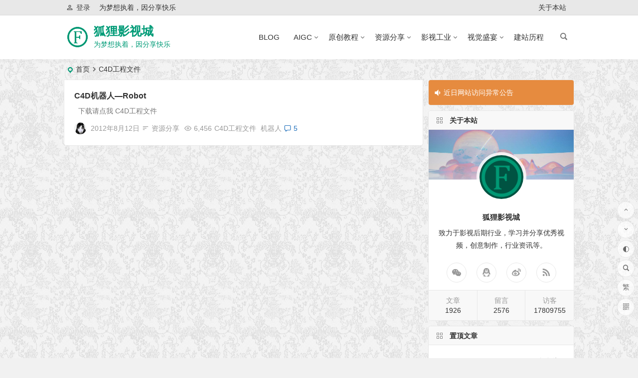

--- FILE ---
content_type: text/html; charset=UTF-8
request_url: https://fox-studio.net/tag/c4d%E5%B7%A5%E7%A8%8B%E6%96%87%E4%BB%B6/
body_size: 19974
content:
<!DOCTYPE html>
<html lang="zh-Hans">
<head>
<meta charset="UTF-8" />
<meta name="viewport" content="width=device-width, initial-scale=1, minimum-scale=1.0, maximum-scale=1.0, user-scalable=no" />
<meta http-equiv="Cache-Control" content="no-transform" />
<meta http-equiv="Cache-Control" content="no-siteapp" />
<title>C4D工程文件 | 狐狸影视城</title>
<meta name="description" content="" />
<meta name="keywords" content="C4D工程文件" />
<link rel="shortcut icon" href="https://fox-studio.net/wp-content/uploads/2024/10/1728986933-faviconIphone.png">
<link rel="apple-touch-icon" sizes="114x114" href="https://fox-studio.net/wp-content/uploads/2024/10/1728986933-faviconIphone.png" />
<link rel="pingback" href="https://fox-studio.net/xmlrpc.php">
<meta name='robots' content='max-image-preview:large' />
	<style>img:is([sizes="auto" i], [sizes^="auto," i]) { contain-intrinsic-size: 3000px 1500px }</style>
	<style id='classic-theme-styles-inline-css' type='text/css'>
/*! This file is auto-generated */
.wp-block-button__link{color:#fff;background-color:#32373c;border-radius:9999px;box-shadow:none;text-decoration:none;padding:calc(.667em + 2px) calc(1.333em + 2px);font-size:1.125em}.wp-block-file__button{background:#32373c;color:#fff;text-decoration:none}
</style>
<link rel='stylesheet' id='begin-style-css' href='https://fox-studio.net/wp-content/themes/begin/style.css?ver=2022/04/12' type='text/css' media='all' />
<link rel='stylesheet' id='be-css' href='https://fox-studio.net/wp-content/themes/begin/css/be.css?ver=2022/04/12' type='text/css' media='all' />
<link rel='stylesheet' id='dashicons-css' href='https://fox-studio.net/wp-includes/css/dashicons.min.css' type='text/css' media='all' />
<link rel='stylesheet' id='fonts-css' href='https://fox-studio.net/wp-content/themes/begin/css/fonts/fonts.css?ver=2022/04/12' type='text/css' media='all' />
<link rel='stylesheet' id='icons-css' href='https://fox-studio.net/wp-content/themes/begin/css/icons/icons.css?ver=2022/04/12' type='text/css' media='all' />
<link rel='stylesheet' id='iconfontd-css' href='https://at.alicdn.com/t/font_424346_eiexo8y948vt2o6r.css?ver=2022/04/12' type='text/css' media='all' />
<script type="text/javascript" src="https://fox-studio.net/wp-includes/js/jquery/jquery.min.js?ver=3.7.1" id="jquery-core-js"></script>
<script type="text/javascript" src="https://fox-studio.net/wp-includes/js/jquery/jquery-migrate.min.js?ver=3.4.1" id="jquery-migrate-js"></script>
<script type="text/javascript" src="https://fox-studio.net/wp-content/themes/begin/js/jquery.lazyload.js?ver=2022/04/12" id="lazyload-js"></script>
<style type="text/css">.site-title a {color: #009b77;}.site-description {color: #009b77;}a:hover, .single-content p a, .single-content table a, .single-content p a:visited, .top-menu a:hover, #user-profile a:hover, .entry-meta a, .entry-meta-no a, .filter-tag:hover, .comment-tool a:hover, .toc-ul-box .sup a:hover, .toc-ul-box a.active {color: #1d6eba;}.grid-cat-title:hover .title-i span, .cat-title:hover .title-i span, .cat-square-title:hover .title-i span, .widget-title:hover .title-i span, .cat-grid-title:hover .title-i span, .child-title:hover .title-i span, #respond input[type='text']:focus, #respond textarea:focus, .login-tab-product input:focus, .add-link input:focus, .add-link textarea:focus, .tags-cat-img:hover, .new-tabs-all-img:hover, .tags-cat-img.current, .tags-cat-img.current, .new-tabs-all-img.current {border: 1px solid #1d6eba}.ball-pulse > div {border: 1px solid #1d6eba}.menu_c #site-nav .down-menu > .current-menu-item > a, .menu_c #site-nav .down-menu > .current-post-ancestor > a, .menu_c #site-nav .down-menu > li > a:hover, .menu_c #site-nav .down-menu > li.sfHover > a, .main-nav-o .down-menu > li > a:hover, .main-nav-o .down-menu > li.sfHover > a, .main-nav-o .down-menu > .current-menu-item > a, .main-nav-o .down-menu > .current-post-ancestor > a, .but-i, #site-nav .down-menu > .current-menu-item > a:hover:before, .main-nav .down-menu a:hover:before {background: #009b77}.menu-container-o-full {border-top: 1px solid #009b77}#site-nav .down-menu > .current-menu-item > a, #site-nav .down-menu > .current-post-ancestor > a, #site-nav .down-menu > li > a:hover, #site-nav .down-menu > li.sfHover > a, .sf-arrows > li > .sf-with-ul:focus:after,.sf-arrows > li:hover > .sf-with-ul:after,.sf-arrows > .sfHover > .sf-with-ul:after, .nav-more:hover .nav-more-i, #site-nav .down-menu > .current-post-ancestor > .sf-with-ul:after, #site-nav .down-menu > .current-menu-item > .sf-with-ul:after, .nav-search:hover:after, #navigation-toggle:hover {color:#009b77;}.pagination a,.pagination a:visited,.filter-on,.night .filter-on,.all-cat a:hover,.new-more a,.page-button,.max-num, .sign input:focus, .add-link input:focus, .add-link textarea:focus, .deanmove:hover .de-button a:before, .filter-tag:hover:before, .menu-login-box .nav-reg a, .menu-login-box .nav-login-l a, .menu-login-box .nav-login, #user-profile .userinfo a, #user-profile .userinfo a.user-logout, .mobile-login-l a, .mobile-login-reg a, .mobile-login, .mobile-login a, .add-img-but:hover, .btn-login, .my-gravatar-apply a, .user-profile .submit, .update-avatar {border:1px solid #009b77;}.bet-btn {border:1px solid #009b77 !important;}.bet-btn:hover {color:#009b77 !important;border:1px solid #009b77 !important;}.cat-con-section{border-bottom:3px solid #009b77;}.tab-product .tab-hd .current,.tab-area .current,.tab-title .selected{border-top:2px solid #009b77 !important;}.tabs-more a:hover,.ias-next .be,.all-cat a:hover, #all-series h4, .serial-number:before,.seat:before, .btn-login {color:#009b77;}.upfile inputk, .btn-login:hover{background:#009b77 !important;}.resp-vtabs .resp-tab-active:before{border-left:3px solid #009b77 !important;}.down a,.meta-nav:hover,#gallery .callbacks_here a,.orderby li a:hover,#respond #submit:hover,.login-respond,.widget_categories a:hover,.widget_links a:hover,#sidebar .widget_nav_menu a:hover,#sidebar-l .widget_nav_menu a:hover,#cms-widget-one .widget_nav_menu li a:hover,.tab-nav li a:hover,.pagination span.current,.pagination a:hover,.page-links > span,.page-links a:hover span,.group-tab-more a:hover,.tab-pagination a:hover,.page-button:hover, .deanmove:hover .de-button a, #get_verify_code_btn:hover, .sidebox .userinfo a:hover, #user-profile .userinfo a:hover, .mobile-login-l a:hover, .mobile-login:hover, .mobile-login-reg a:hover, .menu-login-box .nav-login:hover, .menu-login-box #user-profile a:hover, #user-profile .userinfo a.user-logout:hover {background:#009b77;border:1px solid #009b77;}.pretty.success input:checked + label i:before {background:#009b77 !important;}.pretty.success input:checked + label i:after{border:#009b77;background:#009b77 !important;}.fo:hover {background:#009b77;border:1px solid #009b77;}.entry-more a,.down-doc a,#series-letter li,.login-tab-product input[type='submit'],#wp-calendar a,.author-m a,.group-phone a,.group-more a,.new-more a:hover, .toc-zd, .slide-progress {background:#009b77;}.link-f a:hover {border:1px solid #009b77;}.input-number {border:1px solid #009b77;border-right: none !important;}.thumbnail .cat, .full-cat, .format-img-cat, .title-l, .cms-news-grid .marked-ico, .cms-news-grid-container .marked-ico, .gw-ico i, .cms-picture-cat-title {background: #009b77;} .new-icon .be, .gw-main-b .gw-ico i {color: #009b77;}.owl-dots .owl-dot.active span, .owl-dots .owl-dot:hover span,.owl-carousel .owl-nav button.owl-next,.owl-carousel .owl-nav button.owl-prev {background: #009b77}.owl-dots .owl-dot:hover span:before, .owl-dots .owl-dot.active span:before{border: 1px solid #009b77;}.single-post .entry-header h1, .single-content h3, .single-content h4, .single-content h6, .single-content h2 {border-left: 5px solid #009b77;}#content, .search-wrap, .header-sub, .nav-top, #top-menu, #navigation-top, #mobile-nav, #main-search, .bread, .footer-widget, .links-box, .g-col, .links-group #links, .logo-box, #menu-container-o {width: 80%;}@media screen and (max-width: 1025px) {#content, .bread, .footer-widget, .links-box, #top-menu, #navigation-top, .nav-top, #main-search, #search-main, #mobile-nav, .header-sub, .bread, .g-col, .links-group #links {width: 98%;}}.single-content a:visited {
color: #0053e6;
};@media print{body{display:none}}.planned {transition: width 4000ms;}</style><style type="text/css" id="custom-background-css">
body.custom-background { background-image: url("https://fox-studio.net/wp-content/uploads/2020/03/postBG.gif"); background-position: center center; background-size: auto; background-repeat: repeat; background-attachment: scroll; }
</style>
	<script async src="https://pagead2.googlesyndication.com/pagead/js/adsbygoogle.js?client=ca-pub-4968447755988397"
     crossorigin="anonymous"></script>

<!-- Google tag (gtag.js) -->
<script async src="https://www.googletagmanager.com/gtag/js?id=G-SVT8L1RE8Q"></script>
<script>
  window.dataLayer = window.dataLayer || [];
  function gtag(){dataLayer.push(arguments);}
  gtag('js', new Date());

  gtag('config', 'G-SVT8L1RE8Q');
</script>
</head>
<body class="archive tag tag-c4d tag-268 custom-background wp-theme-begin" ontouchstart="">
	<script>
		if (localStorage.getItem('beNightMode')) {
			document.body.className +=' night';
		}
	</script>
	<div id="page" class="hfeed site">
	<header id="masthead" class="site-header da site-header-s">
	<div id="header-main" class="header-main">
				<nav id="header-top" class="header-top dah">
			<div class="nav-top dah">
			<div id="user-profile">
								<div class="greet-top bgt">
									<div class="user-wel bgt">为梦想执着，因分享快乐</div>
							</div>
					
	
	<div class="login-reg login-admin fd">
									<div class="nav-set">
				 	<div class="nav-login-l">
						<a href="/wp-login.php"><i class="be be-personoutline"></i>登录</a>
					</div>
				</div>
					
			</div>
</div>
	
	<div class="nav-menu-top dah">
		<div class="menu-%e9%a1%b6%e9%83%a8%e8%8f%9c%e5%8d%95-container"><ul id="menu-%e9%a1%b6%e9%83%a8%e8%8f%9c%e5%8d%95" class="top-menu"><li id="menu-item-20410" class="menu-item menu-item-type-post_type menu-item-object-page menu-item-20410"><a href="https://fox-studio.net/about.html">关于本站</a></li>
</ul></div>	</div>
</div>
		</nav>
				<div id="menu-container" class="da menu-glass">
			<div id="navigation-top" class="bgt menu_c">
				<span class="nav-search"></span>														<div class="logo-sites">
												<p class="site-title">
						<a href="https://fox-studio.net/">
			<span class="logo-small"><img src="https://fox-studio.net/wp-content/uploads/2024/10/1728986933-faviconIphone.png" alt="狐狸影视城" /></span>
			狐狸影视城		</a>
	
	
			</p>

								<p class="site-description clear-small">为梦想执着，因分享快乐</p>
								</div>

									<div id="site-nav-wrap" class="site-nav-wrap-right">
									<div id="sidr-close">
						<span class="toggle-sidr-close"><i class="be be-cross"></i></span>
												<div class="mobile-login-but bkxy">
									<span class="mobile-login-l"><a href="/wp-login.php" title="Login">登录</a></span>
											</div>
								</div>
					<nav id="site-nav" class="main-nav">
												<span id="navigation-toggle" class="bars"><i class="be be-menu"></i></span>
			
		<div class="menu-%e4%b8%bb%e8%8f%9c%e5%8d%95-container"><ul id="menu-%e4%b8%bb%e8%8f%9c%e5%8d%95" class="down-menu nav-menu"><li id="menu-item-32519" class="menu-item menu-item-type-post_type menu-item-object-page menu-item-32519"><a href="https://fox-studio.net/blog.html">BLOG</a></li>
<li id="menu-item-37932" class="menu-item menu-item-type-taxonomy menu-item-object-category menu-item-has-children menu-item-37932"><a href="https://fox-studio.net/aigc/">AIGC<div class="menu-des">人工智能内容生成</div></a>
<ul class="sub-menu">
	<li id="menu-item-37933" class="menu-item menu-item-type-taxonomy menu-item-object-category menu-item-37933"><a href="https://fox-studio.net/aigc/mj/">Midjourney<div class="menu-des">Midjourney 生成内容</div></a></li>
</ul>
</li>
<li id="menu-item-20109" class="menu-item menu-item-type-taxonomy menu-item-object-category menu-item-has-children menu-item-20109"><a href="https://fox-studio.net/chinesepirates/">原创教程<div class="menu-des">站长的视频笔记。</div></a>
<ul class="sub-menu">
	<li id="menu-item-20137" class="menu-item menu-item-type-custom menu-item-object-custom menu-item-has-children menu-item-20137"><a href="#">软件应用</a>
	<ul class="sub-menu">
		<li id="menu-item-20120" class="menu-item menu-item-type-taxonomy menu-item-object-category menu-item-20120"><a href="https://fox-studio.net/chinesepirates/c4dchinesepirates/">Cinema 4D<div class="menu-des">C4D中文翻录</div></a></li>
		<li id="menu-item-20119" class="menu-item menu-item-type-taxonomy menu-item-object-category menu-item-20119"><a href="https://fox-studio.net/chinesepirates/aechinesepirates/">AfterEffects<div class="menu-des">AE中文教程</div></a></li>
		<li id="menu-item-20113" class="menu-item menu-item-type-taxonomy menu-item-object-category menu-item-20113"><a href="https://fox-studio.net/chinesepirates/premiere-tut/">Premiere<div class="menu-des">premiere原创教程</div></a></li>
		<li id="menu-item-20112" class="menu-item menu-item-type-taxonomy menu-item-object-category menu-item-20112"><a href="https://fox-studio.net/chinesepirates/photoshop-original-tut/">PhotoShop<div class="menu-des">photoshop原创中文教程</div></a></li>
		<li id="menu-item-20121" class="menu-item menu-item-type-taxonomy menu-item-object-category menu-item-20121"><a href="https://fox-studio.net/chinesepirates/davinci-chinesepirates/">DaVinCi<div class="menu-des">达芬奇中文教程</div></a></li>
		<li id="menu-item-20122" class="menu-item menu-item-type-taxonomy menu-item-object-category menu-item-20122"><a href="https://fox-studio.net/chinesepirates/mocha-original-tut/">Mocha Pro<div class="menu-des">mocha pro原创教程</div></a></li>
		<li id="menu-item-37455" class="menu-item menu-item-type-taxonomy menu-item-object-category menu-item-37455"><a href="https://fox-studio.net/chinesepirates/realflow-chinesepirates/">RealFlow<div class="menu-des">RF中文教程</div></a></li>
	</ul>
</li>
	<li id="menu-item-20138" class="menu-item menu-item-type-custom menu-item-object-custom menu-item-has-children menu-item-20138"><a href="#">精选典藏</a>
	<ul class="sub-menu">
		<li id="menu-item-37457" class="menu-item menu-item-type-taxonomy menu-item-object-category menu-item-37457"><a href="https://fox-studio.net/recommended/">荣誉推荐<div class="menu-des">推荐阅读</div></a></li>
		<li id="menu-item-37452" class="menu-item menu-item-type-taxonomy menu-item-object-category menu-item-37452"><a href="https://fox-studio.net/chinesepirates/c4dchinesepirates/letters/">字母总动员<div class="menu-des">C4D 设计的英文字母</div></a></li>
		<li id="menu-item-20141" class="menu-item menu-item-type-taxonomy menu-item-object-category menu-item-20141"><a href="https://fox-studio.net/open-class/">公开课<div class="menu-des">狐狸影视城公开课</div></a></li>
		<li id="menu-item-37454" class="menu-item menu-item-type-taxonomy menu-item-object-category menu-item-37454"><a href="https://fox-studio.net/chinesepirates/freedownload/">免费教程<div class="menu-des">免费下载的教程</div></a></li>
	</ul>
</li>
	<li id="menu-item-20142" class="menu-item menu-item-type-custom menu-item-object-custom menu-item-has-children menu-item-20142"><a href="#">能文能武</a>
	<ul class="sub-menu">
		<li id="menu-item-20118" class="menu-item menu-item-type-taxonomy menu-item-object-category menu-item-20118"><a href="https://fox-studio.net/chinesepirates/my-works/">微电影教程<div class="menu-des">我的影视作品</div></a></li>
		<li id="menu-item-20143" class="menu-item menu-item-type-taxonomy menu-item-object-category menu-item-20143"><a href="https://fox-studio.net/originalliterature/">诗词歌赋<div class="menu-des">原创文学作品</div></a></li>
		<li id="menu-item-20116" class="menu-item menu-item-type-taxonomy menu-item-object-category menu-item-20116"><a href="https://fox-studio.net/chinesepirates/other-original-tut/">其他原创教程<div class="menu-des">其他原创教程</div></a></li>
	</ul>
</li>
</ul>
</li>
<li id="menu-item-20111" class="menu-item menu-item-type-taxonomy menu-item-object-category menu-item-has-children menu-item-20111"><a href="https://fox-studio.net/share/">资源分享<div class="menu-des">后期资源分享</div></a>
<ul class="sub-menu">
	<li id="menu-item-20144" class="menu-item menu-item-type-custom menu-item-object-custom menu-item-has-children menu-item-20144"><a href="#">特效合成</a>
	<ul class="sub-menu">
		<li id="menu-item-20128" class="menu-item menu-item-type-taxonomy menu-item-object-category menu-item-20128"><a href="https://fox-studio.net/share/aftereffects/">AfterEffects 资源<div class="menu-des">AE资源</div></a></li>
		<li id="menu-item-20134" class="menu-item menu-item-type-taxonomy menu-item-object-category menu-item-20134"><a href="https://fox-studio.net/share/houdini-res/">Houdini 资源<div class="menu-des">Houdini相关资源</div></a></li>
		<li id="menu-item-20136" class="menu-item menu-item-type-taxonomy menu-item-object-category menu-item-20136"><a href="https://fox-studio.net/share/mocha-resources/">Mocha Pro 资源<div class="menu-des">mocha资源共享</div></a></li>
	</ul>
</li>
	<li id="menu-item-20145" class="menu-item menu-item-type-custom menu-item-object-custom menu-item-has-children menu-item-20145"><a href="#">三维软件</a>
	<ul class="sub-menu">
		<li id="menu-item-20130" class="menu-item menu-item-type-taxonomy menu-item-object-category menu-item-20130"><a href="https://fox-studio.net/share/cinema4d/">Cinema 4D 资源<div class="menu-des">C4D资源</div></a></li>
		<li id="menu-item-20135" class="menu-item menu-item-type-taxonomy menu-item-object-category menu-item-20135"><a href="https://fox-studio.net/share/maya/">Maya资源<div class="menu-des">maya资源</div></a></li>
		<li id="menu-item-20125" class="menu-item menu-item-type-taxonomy menu-item-object-category menu-item-20125"><a href="https://fox-studio.net/share/realflow-resources/">RealFlow 资源<div class="menu-des">RF资源</div></a></li>
		<li id="menu-item-20127" class="menu-item menu-item-type-taxonomy menu-item-object-category menu-item-20127"><a href="https://fox-studio.net/share/vue-res/">Vue资源<div class="menu-des">vue资源</div></a></li>
	</ul>
</li>
	<li id="menu-item-20146" class="menu-item menu-item-type-custom menu-item-object-custom menu-item-has-children menu-item-20146"><a href="#">色彩编辑</a>
	<ul class="sub-menu">
		<li id="menu-item-20123" class="menu-item menu-item-type-taxonomy menu-item-object-category menu-item-20123"><a href="https://fox-studio.net/share/photoshop-res/">PhotoShop 资源<div class="menu-des">Ps 相关资源</div></a></li>
		<li id="menu-item-20131" class="menu-item menu-item-type-taxonomy menu-item-object-category menu-item-20131"><a href="https://fox-studio.net/share/davinci-resources/">DaVinCi 资源<div class="menu-des">达芬奇资源共享</div></a></li>
	</ul>
</li>
	<li id="menu-item-20147" class="menu-item menu-item-type-custom menu-item-object-custom menu-item-has-children menu-item-20147"><a href="#">音频/混音</a>
	<ul class="sub-menu">
		<li id="menu-item-20129" class="menu-item menu-item-type-taxonomy menu-item-object-category menu-item-20129"><a href="https://fox-studio.net/share/audition-res/">Audition 资源<div class="menu-des">Au相关资源</div></a></li>
	</ul>
</li>
	<li id="menu-item-20148" class="menu-item menu-item-type-custom menu-item-object-custom menu-item-has-children menu-item-20148"><a href="#">剪辑之道</a>
	<ul class="sub-menu">
		<li id="menu-item-20124" class="menu-item menu-item-type-taxonomy menu-item-object-category menu-item-20124"><a href="https://fox-studio.net/share/premiere-res/">Premiere 资源<div class="menu-des">Premiere相关资源</div></a></li>
		<li id="menu-item-20132" class="menu-item menu-item-type-taxonomy menu-item-object-category menu-item-20132"><a href="https://fox-studio.net/share/edius-res/">Edius资源<div class="menu-des">Edius资源</div></a></li>
		<li id="menu-item-20133" class="menu-item menu-item-type-taxonomy menu-item-object-category menu-item-20133"><a href="https://fox-studio.net/share/fcpx-res/">Final Cut资源<div class="menu-des">Final Cut pro x 资源</div></a></li>
	</ul>
</li>
	<li id="menu-item-20149" class="menu-item menu-item-type-custom menu-item-object-custom menu-item-has-children menu-item-20149"><a href="#">其他素材</a>
	<ul class="sub-menu">
		<li id="menu-item-37456" class="menu-item menu-item-type-taxonomy menu-item-object-category menu-item-37456"><a href="https://fox-studio.net/share/videores/">视频素材<div class="menu-des">特效视频素材</div></a></li>
		<li id="menu-item-20153" class="menu-item menu-item-type-taxonomy menu-item-object-category menu-item-20153"><a href="https://fox-studio.net/share/musicres/">华丽乐章<div class="menu-des">影视配乐、特效音</div></a></li>
		<li id="menu-item-20151" class="menu-item menu-item-type-taxonomy menu-item-object-category menu-item-20151"><a href="https://fox-studio.net/share/cgresourcesshare/">更多资源<div class="menu-des">CG</div></a></li>
		<li id="menu-item-20150" class="menu-item menu-item-type-taxonomy menu-item-object-category menu-item-20150"><a href="https://fox-studio.net/share/other-tut/">更多教程<div class="menu-des">其他相关后期软件教程</div></a></li>
	</ul>
</li>
</ul>
</li>
<li id="menu-item-20154" class="menu-item menu-item-type-taxonomy menu-item-object-category menu-item-has-children menu-item-20154"><a href="https://fox-studio.net/film-tut/">影视工业<div class="menu-des">影视前期教程</div></a>
<ul class="sub-menu">
	<li id="menu-item-20162" class="menu-item menu-item-type-taxonomy menu-item-object-category menu-item-20162"><a href="https://fox-studio.net/film-tut/industrynews/">专业分享<div class="menu-des">CG行业的新闻等各种新讯</div></a></li>
	<li id="menu-item-20158" class="menu-item menu-item-type-taxonomy menu-item-object-category menu-item-20158"><a href="https://fox-studio.net/film-tut/direct/">导演功课<div class="menu-des">导演功课</div></a></li>
	<li id="menu-item-20160" class="menu-item menu-item-type-taxonomy menu-item-object-category menu-item-20160"><a href="https://fox-studio.net/film-tut/shooting/">摄影构图<div class="menu-des">摄影教学</div></a></li>
	<li id="menu-item-20156" class="menu-item menu-item-type-taxonomy menu-item-object-category menu-item-20156"><a href="https://fox-studio.net/film-tut/color/">光影色彩<div class="menu-des">颜色教学</div></a></li>
	<li id="menu-item-20157" class="menu-item menu-item-type-taxonomy menu-item-object-category menu-item-20157"><a href="https://fox-studio.net/film-tut/edit/">剪辑魔力<div class="menu-des">剪辑的艺术</div></a></li>
	<li id="menu-item-20163" class="menu-item menu-item-type-taxonomy menu-item-object-category menu-item-20163"><a href="https://fox-studio.net/film-tut/sounds/">音乐混响<div class="menu-des">电影声音</div></a></li>
	<li id="menu-item-20159" class="menu-item menu-item-type-taxonomy menu-item-object-category menu-item-20159"><a href="https://fox-studio.net/film-tut/behind-the-scenes/">影视幕后<div class="menu-des">电影幕后</div></a></li>
	<li id="menu-item-20161" class="menu-item menu-item-type-taxonomy menu-item-object-category menu-item-20161"><a href="https://fox-studio.net/film-tut/movie/">电影推荐<div class="menu-des">电影分享</div></a></li>
	<li id="menu-item-20155" class="menu-item menu-item-type-taxonomy menu-item-object-category menu-item-20155"><a href="https://fox-studio.net/film-tut/beautifulvideo/">佳片有约<div class="menu-des">佳片有约，好片需要读。</div></a></li>
</ul>
</li>
<li id="menu-item-32595" class="menu-item menu-item-type-post_type menu-item-object-page menu-item-has-children menu-item-32595"><a href="https://fox-studio.net/video-classification.html">视觉盛宴</a>
<ul class="sub-menu">
	<li id="menu-item-20165" class="menu-item menu-item-type-taxonomy menu-item-object-videos menu-item-20165"><a href="https://fox-studio.net/videos/videoart/">视觉工厂<div class="menu-des">影视后期的艺术</div></a></li>
	<li id="menu-item-20167" class="menu-item menu-item-type-taxonomy menu-item-object-gallery menu-item-20167"><a href="https://fox-studio.net/gallery/photoart/">图艺工厂<div class="menu-des">创意、平面、效果设计</div></a></li>
	<li id="menu-item-20166" class="menu-item menu-item-type-taxonomy menu-item-object-videos menu-item-20166"><a href="https://fox-studio.net/videos/mydemo/">我的作品<div class="menu-des">我的作品</div></a></li>
</ul>
</li>
<li id="menu-item-20117" class="menu-item menu-item-type-taxonomy menu-item-object-category menu-item-20117"><a href="https://fox-studio.net/chinesepirates/wordpress/">建站历程<div class="menu-des">网站建立的呕心沥血过程</div></a></li>
</ul></div>
<div id="overlay"></div>
					</nav>
				</div>
																<div class="clear"></div>
			</div>
		</div>
	</div>
				</header>
<div id="search-main" class="da">
	<div class="off-search-a"></div>
	<div class="search-wrap bgt fadeInDown animated">
					<div class="searchbar da">
							<form class="ajax-search-input da">
					<div class="search-input">
						<input class="bk dah" type="text" autocomplete="off" value="" name="s" id="wpsearchInput" onkeyup="ajax_search_s()" placeholder="输入关键字" />
						<script type="text/javascript">document.getElementById('wpsearchInput').addEventListener('input', function(e) {var value = ajax_search_s();});</script>
						<div class="ajax-button da"><i class="be be-loader ajax-button-loader"></i></div>
					</div>
				</form>
													<div id="wpsearchdata" class="da be-search-img"></div>
												<div class="clear"></div>
						</div>
		
				<div class="searchbar da">
			<script>
			function g(formname) {
				var url = "https://www.baidu.com/baidu";
				if (formname.s[1].checked) {
					formname.ct.value = "2097152";
				} else {
					formname.ct.value = "0";
				}
				formname.action = url;
				return true;
			}
			</script>
			<form name="f1" onsubmit="return g(this)" target="_blank">
				<span class="search-input">
					<input name=word class="swap_value bk dah" placeholder="百度一下" name="q" />
					<input name=tn type=hidden value="bds" />
					<input name=cl type=hidden value="3" />
					<input name=ct type=hidden />
					<input name=si type=hidden value="fox-studio.net" />
					<button type="submit" id="searchbaidu" class="search-close bk da"><i class="be be-baidu"></i></button>
					<input name=s class="choose" type=radio />
					<input name=s class="choose" type=radio checked />
				</span>
			</form>
		</div>
		
					<div class="searchbar da">
				<form method="get" id="searchform" action="https://cse.google.com/cse" target="_blank">
					<span class="search-input">
						<input type="text" value="" name="q" id="s" class="bk dah" placeholder="Google" />
						<input type="hidden" name="cx" value="005077649218303215363:ngrflw3nv8m" />
						<input type="hidden" name="ie" value="UTF-8" />
						<button type="submit" id="searchsubmit" class="search-close bk da"><i class="cx cx-google"></i></button>
					</span>
				</form>
			</div>
		
				<div class="searchbar da">
			<form method="get" id="searchform" action="https://www.bing.com/search" target="_blank">
				<span class="search-input">
					<input type="text" value="" name="q" id="s" class="bk dah" placeholder="Bing" />
					<input type="hidden" name="q1" value="site:fox-studio.net">
					<button type="submit" id="searchsubmit" class="bk da"><i class="cx cx-bing"></i></button>
				</span>
			</form>
		</div>
		
		
				<div class="clear"></div>

				<nav class="search-nav hz">
			<h4 class="hz">搜索热点</h4>
			<div class="clear"></div>
					</nav>
				<div class="clear"></div>
	</div>
	<div class="off-search-b">
		<div class="clear"></div>
	</div>
	<div class="off-search dah fadeInDown animated"></div>
</div>	<nav class="bread">
		<div class="be-bread">
			<div class="breadcrumb"><span class="seat"></span><span class="home-text"><a href="https://fox-studio.net/" rel="bookmark">首页</a></span><span class="home-text"><i class="be be-arrowright"></i></span><span class="current">C4D工程文件</span></div>		</div>
	</nav>
		
		
	
	




	
	<div id="content" class="site-content site-small site-roll">
		
<section id="primary" class="content-area">
	<main id="main" class="site-main domargin" role="main">
					
					<article id="post-726" data-aos=fade-up class="post ms bk doclose scl post-726 type-post status-publish format-aside hentry category-share category-c4dengineering-documents category-cinema4d tag-269 tag-c4d post_format-post-format-aside dkj">

	<header class="entry-header entry-header-c">
					<h2 class="entry-title"><a href="https://fox-studio.net/726.html" rel="bookmark">C4D机器人&#8212;Robot</a></h2>			</header><!-- .entry-header -->

	<div class="entry-content">
					<div class="archive-content">
				&nbsp; 下载请点我 C4D工程文件 &nbsp;			</div>
			<span class="title-l"></span>
						<div class="clear"></div>
			<span class="entry-meta lbm lvr">
				<span class="meta-author author-hide"><a href="https://fox-studio.net/author/1/" rel="external nofollow">
	<span class="meta-author">
		<span class="meta-author-avatar load" title="千年骚狐">
							<img alt='千年骚狐' src='https://fox-studio.net/wp-content/uploads/user_file/avatar_icon/7.jpg' class='avatar avatar-64 photo' height='64' width='64' />					</span>
	</span>
</a>
</span><span class="date">2012年8月12日</span><span class="format-cat"><i class="be be-sort ri"></i><a href="https://fox-studio.net/share/">资源分享</a></span><span class="views"><i class="be be-eye ri"></i>6,456</span><span class="post-tag"><a href="https://fox-studio.net/tag/c4d%e5%b7%a5%e7%a8%8b%e6%96%87%e4%bb%b6/" class="tag-cloud-link tag-link-268 tag-link-position-1" style="font-size: 14px;">C4D工程文件</a>
<a href="https://fox-studio.net/tag/%e6%9c%ba%e5%99%a8%e4%ba%ba/" class="tag-cloud-link tag-link-269 tag-link-position-2" style="font-size: 14px;">机器人</a></span><span class="comment"><a href="https://fox-studio.net/726.html#comments"><i class="be be-speechbubble ri"></i>5</a></span>			</span>
				<div class="clear"></div>
	</div><!-- .entry-content -->

							<span class="entry-more more-roll ease"><a href="https://fox-studio.net/726.html" rel="external nofollow">阅读全文</a></span>		</article><!-- #post -->


			
		
		
	</main><!-- .site-main -->

	<div class="pagenav-clear"><div class="turn turn-small"><div class="clear"></div></div></div>

</section><!-- .content-area -->

<div id="sidebar" class="widget-area all-sidebar">

	
	
			<aside id="widget_notice-4" class="widget widget_notice ms bk" data-aos="fade-up">
<div class="zm-notice">

				<div class="clear"></div>
		<div class="notice-main">
			<ul class="list placardtxt owl-carousel">
									<li><a href="https://fox-studio.net/bulletin/37735.html" rel="bookmark"><i class="be be-volumedown ri"></i>近日网站访问异常公告</a></li>								</ul>
	</div>
</div>

<div class="clear"></div></aside><aside id="about-4" class="widget about ms bk" data-aos="fade-up"><h3 class="widget-title bkx da"><span class="title-i"><span></span><span></span><span></span><span></span></span>关于本站</h3>
<div id="feed_widget">
	<div class="feed-about">
					<div class="author-back" style="background-image: url('https://fox-studio.net/wp-content/uploads/user_file/web_img/web_info_bg.jpg');"></div>
				<div class="about-main">
			<div class="about-img">
				<div class="about-img-box"><img src="https://fox-studio.net/wp-content/uploads/user_file/web_img/LOGOAD.png" alt="name"/></div>
			</div>
			<div class="clear"></div>
			<div class="about-name">狐狸影视城</div>
			<div class="about-the">致力于影视后期行业，学习并分享优秀视频，创意制作，行业资讯等。</div>
		</div>
		<div class="clear"></div>

				<div class="feed-about-box">
							<div class="feed-t weixin">
					<span class="weixin-b">
						<span class="weixin-qr yy fd bk">
							<img src="https://fox-studio.net/wp-content/uploads/user_file/web_img/weixingongzhong.png" alt=" weixin"/>
							<span class="clear"></span>
							<span class="arrow-down"></span>
						</span>
						<a class="dah"><i class="be be-weixin"></i></a>
					</span>
				</div>
			
												<div class="feed-t tqq"><a class="dah" target=blank rel="external nofollow" href=http://wpa.qq.com/msgrd?V=3&uin=317239773&Site=QQ&Menu=yes><i class="be be-qq"></i></a></div>
							
							<div class="feed-t tsina"><a class="dah" title="" href="https://weibo.com/1805199334/" target="_blank" rel="external nofollow"><i class="be be-stsina"></i></a></div>
			
							<div class="feed-t feed"><a class="dah" title="" href="https://fox-studio.net/feed/" target="_blank" rel="external nofollow"><i class="be be-rss"></i></a></div>
			
			<div class="clear"></div>
		</div>
				<div class="clear"></div>
				<div class="about-inf">
			<span class="about about-cn"><span>文章</span>1926</span>
			<span class="about about-pn"><span>留言</span>
			2576			</span>
			<span class="about about-cn"><span>访客</span>17809755</span>
		</div>
			</div>
</div>

<div class="clear"></div></aside><aside id="hot_commend-3" class="widget hot_commend ms bk" data-aos="fade-up"><h3 class="widget-title bkx da"><span class="title-i"><span></span><span></span><span></span><span></span></span>置顶文章</h3>
<div id="hot" class="hot_commend">
			<ul>
		
							<li>
					<span class="thumbnail">
						<div class="thumbs-b lazy"><a class="thumbs-back sc" rel="external nofollow" href="https://fox-studio.net/37282.html" data-src="https://fox-studio.net/wp-content/uploads/2021/04/1618303911-WX20210413-164950%402x-squashed-scaled.jpg"></a></div>					</span>
					<span class="hot-title"><a href="https://fox-studio.net/37282.html" rel="bookmark">Duik Bassel 2 角色绑定插件硬核参数全解 &#8211; Duik 16 完全使用手册</a></span>
					<span class="views"><i class="be be-eye ri"></i>28,535</span>					<span class="be-like"><i class="be be-thumbs-up-o ri"></i>11</span>
				</li>
			
		
							<li>
					<span class="thumbnail">
						<div class="thumbs-b lazy"><a class="thumbs-back sc" rel="external nofollow" href="https://fox-studio.net/36855.html" data-src="https://fox-studio.net/wp-content/uploads/2020/11/1604459489-WX20201104-110657%402x-squashed-scaled.jpg"></a></div>					</span>
					<span class="hot-title"><a href="https://fox-studio.net/36855.html" rel="bookmark">Trapcode Form 粒子插件硬核参数全解 – Form 完全使用手册</a></span>
					<span class="views"><i class="be be-eye ri"></i>28,946</span>					<span class="be-like"><i class="be be-thumbs-up-o ri"></i>14</span>
				</li>
			
		
							<li>
					<span class="thumbnail">
						<div class="thumbs-b lazy"><a class="thumbs-back sc" rel="external nofollow" href="https://fox-studio.net/36621.html" data-src="https://fox-studio.net/wp-content/uploads/2020/10/1602300289-WX20201010-112244%402x-squashed.jpg"></a></div>					</span>
					<span class="hot-title"><a href="https://fox-studio.net/36621.html" rel="bookmark">Rowbyte Plexus 粒子插件硬核参数全解 &#8211; Plexus 完全使用手册</a></span>
					<span class="views"><i class="be be-eye ri"></i>10,199</span>					<span class="be-like"><i class="be be-thumbs-up-o ri"></i>12</span>
				</li>
			
		
							<li>
					<span class="thumbnail">
						<div class="thumbs-b lazy"><a class="thumbs-back sc" rel="external nofollow" href="https://fox-studio.net/36471.html" data-src="https://fox-studio.net/wp-content/uploads/2020/09/1605839095-WX20201120-101633%402x-squashed.jpg"></a></div>					</span>
					<span class="hot-title"><a href="https://fox-studio.net/36471.html" rel="bookmark">Trapcode Particular 粒子插件硬核参数全解 &#8211; Particular 5 完全使用手册</a></span>
					<span class="views"><i class="be be-eye ri"></i>22,837</span>					<span class="be-like"><i class="be be-thumbs-up-o ri"></i>30</span>
				</li>
			
		
							<li>
					<span class="thumbnail">
						<div class="thumbs-b lazy"><a class="thumbs-back sc" rel="external nofollow" href="https://fox-studio.net/32639.html" data-src="https://fox-studio.net/wp-content/uploads/2017/06/arnold_LOGO.png"></a></div>					</span>
					<span class="hot-title"><a href="https://fox-studio.net/32639.html" rel="bookmark">C4D电影渲染插件阿诺德系统课程《阿诺德课堂之玉清境》</a></span>
					<span class="views"><i class="be be-eye ri"></i>45,774</span>					<span class="be-like"><i class="be be-thumbs-up-o ri"></i>17</span>
				</li>
			
					</ul>
</div>

<div class="clear"></div></aside><aside id="widget_tree_cat-4" class="widget widget_tree_cat ms bk" data-aos="fade-up"><h3 class="widget-title bkx da"><span class="title-i"><span></span><span></span><span></span><span></span></span>折叠分类</h3>		
<ul class="tree_categories">
		<li class="cat-item cat-item-6127"><a href="https://fox-studio.net/recommended/">站点推荐</a> 14
</li>
	<li class="cat-item cat-item-6206"><a href="https://fox-studio.net/aigc/">AIGC</a> 7
<ul class='children'>
	<li class="cat-item cat-item-6207"><a href="https://fox-studio.net/aigc/mj/">Midjourney</a> 7
</li>
</ul>
</li>
	<li class="cat-item cat-item-1"><a href="https://fox-studio.net/uncategorized/">未分类</a> 0
</li>
	<li class="cat-item cat-item-692"><a href="https://fox-studio.net/recommend/">推荐文章</a> 0
</li>
	<li class="cat-item cat-item-1927"><a href="https://fox-studio.net/share/">资源分享</a> (1,489)
<ul class='children'>
	<li class="cat-item cat-item-2580"><a href="https://fox-studio.net/share/houdini-res/">Houdini 资源</a> 7
	<ul class='children'>
	<li class="cat-item cat-item-1962"><a href="https://fox-studio.net/share/houdini-res/houdini-chinese-tut/">Houdini 中文教程</a> 1
</li>
	<li class="cat-item cat-item-1963"><a href="https://fox-studio.net/share/houdini-res/houdini-english-tut/">Houdini 英文教程</a> 5
</li>
	</ul>
</li>
	<li class="cat-item cat-item-2581"><a href="https://fox-studio.net/share/photoshop-res/">PhotoShop 资源</a> 117
	<ul class='children'>
	<li class="cat-item cat-item-2583"><a href="https://fox-studio.net/share/photoshop-res/chinese-ps/">PS 中文教程</a> 7
</li>
	<li class="cat-item cat-item-2584"><a href="https://fox-studio.net/share/photoshop-res/english-ps/">Ps 英文教程</a> 83
		<ul class='children'>
	<li class="cat-item cat-item-2646"><a href="https://fox-studio.net/share/photoshop-res/english-ps/lynda-ps/">Lynda PS 教程</a> 7
</li>
		</ul>
</li>
	</ul>
</li>
	<li class="cat-item cat-item-2585"><a href="https://fox-studio.net/share/premiere-res/">Premiere 资源</a> 60
	<ul class='children'>
	<li class="cat-item cat-item-2587"><a href="https://fox-studio.net/share/premiere-res/chinese-pr/">PR 中文教程</a> 11
</li>
	<li class="cat-item cat-item-2588"><a href="https://fox-studio.net/share/premiere-res/english-pr/">PR 英文教程</a> 20
</li>
	</ul>
</li>
	<li class="cat-item cat-item-2577"><a href="https://fox-studio.net/share/other-tut/">其他影视教程</a> 56
</li>
	<li class="cat-item cat-item-2589"><a href="https://fox-studio.net/share/videores/">视频素材</a> 23
</li>
	<li class="cat-item cat-item-2590"><a href="https://fox-studio.net/share/musicres/">音频素材</a> 41
	<ul class='children'>
	<li class="cat-item cat-item-2988"><a href="https://fox-studio.net/share/musicres/audiojungle/">AudioJungle</a> 2
</li>
	</ul>
</li>
	<li class="cat-item cat-item-3649"><a href="https://fox-studio.net/share/vue-res/">Vue资源</a> 3
	<ul class='children'>
	<li class="cat-item cat-item-3650"><a href="https://fox-studio.net/share/vue-res/vue-ch-tut/">Vue中文教程</a> 0
</li>
	<li class="cat-item cat-item-3651"><a href="https://fox-studio.net/share/vue-res/vue-en-tut/">Vue英文教程</a> 3
</li>
	</ul>
</li>
	<li class="cat-item cat-item-3652"><a href="https://fox-studio.net/share/fcpx-res/">Final Cut资源</a> 6
	<ul class='children'>
	<li class="cat-item cat-item-3653"><a href="https://fox-studio.net/share/fcpx-res/fcpx-plugins/">Final Cut插件</a> 3
</li>
	</ul>
</li>
	<li class="cat-item cat-item-3646"><a href="https://fox-studio.net/share/edius-res/">Edius资源</a> 2
	<ul class='children'>
	<li class="cat-item cat-item-3648"><a href="https://fox-studio.net/share/edius-res/edius-en-tut/">Edius英文教程</a> 1
</li>
	<li class="cat-item cat-item-3647"><a href="https://fox-studio.net/share/edius-res/edius-ch-tut/">Edius中文教程</a> 0
</li>
	</ul>
</li>
	<li class="cat-item cat-item-2678"><a href="https://fox-studio.net/share/audition-res/">Audition 资源</a> 13
	<ul class='children'>
	<li class="cat-item cat-item-2679"><a href="https://fox-studio.net/share/audition-res/chinese-au/">AU 中文教程</a> 2
</li>
	<li class="cat-item cat-item-2680"><a href="https://fox-studio.net/share/audition-res/english-au/">AU 英文教程</a> 1
</li>
	</ul>
</li>
	<li class="cat-item cat-item-3642"><a href="https://fox-studio.net/share/maya/">Maya资源</a> 13
	<ul class='children'>
	<li class="cat-item cat-item-3644"><a href="https://fox-studio.net/share/maya/maya-en-tut/">Maya英文教程</a> 10
</li>
	<li class="cat-item cat-item-3645"><a href="https://fox-studio.net/share/maya/maya-ch-tut/">Maya中文教程</a> 0
</li>
	</ul>
</li>
	<li class="cat-item cat-item-5"><a href="https://fox-studio.net/share/cinema4d/">Cinema 4D 资源</a> 375
	<ul class='children'>
	<li class="cat-item cat-item-22"><a href="https://fox-studio.net/share/cinema4d/c4dmaterialplugin/">C4D 插件</a> 65
		<ul class='children'>
	<li class="cat-item cat-item-2578"><a href="https://fox-studio.net/share/cinema4d/c4dmaterialplugin/gsg-plug/">GSG 插件</a> 9
</li>
		</ul>
</li>
	<li class="cat-item cat-item-20"><a href="https://fox-studio.net/share/cinema4d/c4dengineering-documents/">C4D 工程文件</a> 14
		<ul class='children'>
	<li class="cat-item cat-item-2579"><a href="https://fox-studio.net/share/cinema4d/c4dengineering-documents/gsg-project/">GSG 工程文件</a> 0
</li>
		</ul>
</li>
	<li class="cat-item cat-item-1930"><a href="https://fox-studio.net/share/cinema4d/c4d-chinese-tut/">C4D 中文教程</a> 93
</li>
	<li class="cat-item cat-item-1931"><a href="https://fox-studio.net/share/cinema4d/c4d-english-tut/">C4D 英文教程</a> 191
		<ul class='children'>
	<li class="cat-item cat-item-2416"><a href="https://fox-studio.net/share/cinema4d/c4d-english-tut/gsg-tut/">GSG 教程</a> 83
</li>
	<li class="cat-item cat-item-2645"><a href="https://fox-studio.net/share/cinema4d/c4d-english-tut/lynda-c4d/">Lynda C4D</a> 9
</li>
		</ul>
</li>
	</ul>
</li>
	<li class="cat-item cat-item-4"><a href="https://fox-studio.net/share/aftereffects/">AfterEffects 资源</a> 741
	<ul class='children'>
	<li class="cat-item cat-item-1928"><a href="https://fox-studio.net/share/aftereffects/ae-chinese-tut/">AE 中文教程</a> 64
</li>
	<li class="cat-item cat-item-1929"><a href="https://fox-studio.net/share/aftereffects/ae-english-tut/">AE 英文教程</a> 151
		<ul class='children'>
	<li class="cat-item cat-item-2576"><a href="https://fox-studio.net/share/aftereffects/ae-english-tut/lynda-ae/">lynda AE 教程</a> 6
</li>
	<li class="cat-item cat-item-2436"><a href="https://fox-studio.net/share/aftereffects/ae-english-tut/ak-tut/">AK 教程</a> 33
</li>
		</ul>
</li>
	<li class="cat-item cat-item-10"><a href="https://fox-studio.net/share/aftereffects/aematerialplugin/">AE 插件</a> 240
		<ul class='children'>
	<li class="cat-item cat-item-2441"><a href="https://fox-studio.net/share/aftereffects/aematerialplugin/ak-plug/">AK 插件</a> 43
			<ul class='children'>
	<li class="cat-item cat-item-2575"><a href="https://fox-studio.net/share/aftereffects/aematerialplugin/ak-plug/optical-flares-plug/">Optical Flares 插件</a> 6
</li>
	<li class="cat-item cat-item-2574"><a href="https://fox-studio.net/share/aftereffects/aematerialplugin/ak-plug/element-3d-plug/">Element 3D 插件</a> 33
</li>
			</ul>
</li>
		</ul>
</li>
	<li class="cat-item cat-item-19"><a href="https://fox-studio.net/share/aftereffects/aeengineeringdocuments/">AE 工程文件</a> 269
</li>
	</ul>
</li>
	<li class="cat-item cat-item-13"><a href="https://fox-studio.net/share/cgresourcesshare/">其他后期资源</a> 56
</li>
	<li class="cat-item cat-item-1953"><a href="https://fox-studio.net/share/mocha-resources/">Mocha Pro 资源</a> 15
	<ul class='children'>
	<li class="cat-item cat-item-1951"><a href="https://fox-studio.net/share/mocha-resources/mocha-english-tut/">Mocha 英文教程</a> 5
</li>
	<li class="cat-item cat-item-1954"><a href="https://fox-studio.net/share/mocha-resources/mocha-plug-in/">Mocha 插件</a> 0
</li>
	<li class="cat-item cat-item-1950"><a href="https://fox-studio.net/share/mocha-resources/mocha-chinese-tut/">Mocha 中文教程</a> 2
</li>
	</ul>
</li>
	<li class="cat-item cat-item-1957"><a href="https://fox-studio.net/share/realflow-resources/">RealFlow 资源</a> 14
	<ul class='children'>
	<li class="cat-item cat-item-1932"><a href="https://fox-studio.net/share/realflow-resources/rf-chinese-tut/">RealFlow 中文教程</a> 4
</li>
	<li class="cat-item cat-item-1958"><a href="https://fox-studio.net/share/realflow-resources/realflow-plug-in/">RealFlow 插件</a> 1
</li>
	<li class="cat-item cat-item-1933"><a href="https://fox-studio.net/share/realflow-resources/rf-english-tut/">RealFlow 英文教程</a> 5
</li>
	</ul>
</li>
	<li class="cat-item cat-item-1942"><a href="https://fox-studio.net/share/davinci-resources/">DaVinCi 资源</a> 27
	<ul class='children'>
	<li class="cat-item cat-item-1940"><a href="https://fox-studio.net/share/davinci-resources/davinci-chinese-tut/">DaVinCi 中文教程</a> 6
</li>
	<li class="cat-item cat-item-1941"><a href="https://fox-studio.net/share/davinci-resources/davinci-english-tut/">DaVinCi 英文教程</a> 4
</li>
	<li class="cat-item cat-item-1943"><a href="https://fox-studio.net/share/davinci-resources/davinci-plug-in/">DaVinCi 插件</a> 6
</li>
	</ul>
</li>
</ul>
</li>
	<li class="cat-item cat-item-16"><a href="https://fox-studio.net/originalliterature/">诗词歌赋</a> 34
</li>
	<li class="cat-item cat-item-12"><a href="https://fox-studio.net/chinesepirates/">原创教程</a> 431
<ul class='children'>
	<li class="cat-item cat-item-1964"><a href="https://fox-studio.net/chinesepirates/premiere-tut/">Premiere</a> 13
</li>
	<li class="cat-item cat-item-2572"><a href="https://fox-studio.net/chinesepirates/my-works/">微电影教程</a> 14
	<ul class='children'>
	<li class="cat-item cat-item-2573"><a href="https://fox-studio.net/chinesepirates/my-works/stereo-film/">我的立体微电影</a> 6
</li>
	</ul>
</li>
	<li class="cat-item cat-item-3641"><a href="https://fox-studio.net/chinesepirates/wordpress/">建站历程</a> 62
	<ul class='children'>
	<li class="cat-item cat-item-5466"><a href="https://fox-studio.net/chinesepirates/wordpress/vipsystem-pro/">Vipsystem-pro</a> 22
</li>
	</ul>
</li>
	<li class="cat-item cat-item-37"><a href="https://fox-studio.net/chinesepirates/freedownload/">免费教程</a> 188
</li>
	<li class="cat-item cat-item-831"><a href="https://fox-studio.net/chinesepirates/realflow-chinesepirates/">RealFlow</a> 5
</li>
	<li class="cat-item cat-item-1342"><a href="https://fox-studio.net/chinesepirates/davinci-chinesepirates/">DaVinCi</a> 1
</li>
	<li class="cat-item cat-item-17"><a href="https://fox-studio.net/chinesepirates/aechinesepirates/">AfterEffects</a> 203
	<ul class='children'>
	<li class="cat-item cat-item-2570"><a href="https://fox-studio.net/chinesepirates/aechinesepirates/element-3d-zh-cn-tut-aechinesepirates/">Element 中文教程</a> 4
</li>
	</ul>
</li>
	<li class="cat-item cat-item-18"><a href="https://fox-studio.net/chinesepirates/c4dchinesepirates/">Cinema 4D</a> 100
	<ul class='children'>
	<li class="cat-item cat-item-2550"><a href="https://fox-studio.net/chinesepirates/c4dchinesepirates/letters/">字母总动员</a> 14
</li>
	</ul>
</li>
	<li class="cat-item cat-item-1948"><a href="https://fox-studio.net/chinesepirates/photoshop-original-tut/">PhotoShop</a> 7
</li>
	<li class="cat-item cat-item-1947"><a href="https://fox-studio.net/chinesepirates/mocha-original-tut/">Mocha Pro</a> 2
</li>
	<li class="cat-item cat-item-1935"><a href="https://fox-studio.net/chinesepirates/other-original-tut/">其他原创教程</a> 24
</li>
</ul>
</li>
	<li class="cat-item cat-item-1934"><a href="https://fox-studio.net/open-class/">公开课</a> 3
</li>
	<li class="cat-item cat-item-1936"><a href="https://fox-studio.net/film-tut/">影视工业</a> 266
<ul class='children'>
	<li class="cat-item cat-item-1965"><a href="https://fox-studio.net/film-tut/color/">光影色彩</a> 16
</li>
	<li class="cat-item cat-item-142"><a href="https://fox-studio.net/film-tut/edit/">剪辑魔力</a> 9
</li>
	<li class="cat-item cat-item-57"><a href="https://fox-studio.net/film-tut/industrynews/">行业资讯</a> 50
</li>
	<li class="cat-item cat-item-1121"><a href="https://fox-studio.net/film-tut/movie/">电影推荐</a> 81
</li>
	<li class="cat-item cat-item-14"><a href="https://fox-studio.net/film-tut/beautifulvideo/">佳片有约</a> 45
	<ul class='children'>
	<li class="cat-item cat-item-4072"><a href="https://fox-studio.net/film-tut/beautifulvideo/souji/">搜集整理</a> 3
</li>
	</ul>
</li>
	<li class="cat-item cat-item-1952"><a href="https://fox-studio.net/film-tut/direct/">导演功课</a> 16
</li>
	<li class="cat-item cat-item-1955"><a href="https://fox-studio.net/film-tut/sounds/">音乐混响</a> 8
</li>
	<li class="cat-item cat-item-1956"><a href="https://fox-studio.net/film-tut/shooting/">摄影构图</a> 12
</li>
	<li class="cat-item cat-item-1937"><a href="https://fox-studio.net/film-tut/behind-the-scenes/">影视幕后</a> 32
</li>
</ul>
</li>
</ul>
<div class="clear"></div></aside><aside id="new_cat-3" class="widget new_cat ms bk" data-aos="fade-up"><h3 class="widget-title bkx da"><span class="title-i"><span></span><span></span><span></span><span></span></span>最新文章</h3>

<div class="new_cat">
	<ul>
							<li>
				<span class="thumbnail">
					<div class="thumbs-b lazy"><a class="thumbs-back sc" rel="external nofollow" href="https://fox-studio.net/38079.html" data-src="https://fox-studio.net/wp-content/uploads/2023/09/1695916346-Snipaste_23-49-48-squashed.png"></a></div>				</span>
				<span class="new-title"><a href="https://fox-studio.net/38079.html" rel="bookmark">布局与构图 &#8211; Midjourney Prompt【第3期】</a></span>
				<span class="date">09/29</span>
				<span class="views"><i class="be be-eye ri"></i>1,311</span>			</li>
									<li>
				<span class="thumbnail">
					<div class="thumbs-b lazy"><a class="thumbs-back sc" rel="external nofollow" href="https://fox-studio.net/38017.html" data-src="https://fox-studio.net/wp-content/uploads/2023/09/1695700058-33lark_Movie_poster_Asian_girl_Kung_fu_Taiji_pattern_Hua_Mulan__a845981c-5cbe-4001-b7ee-3aa39f9ba89a-squashed.png"></a></div>				</span>
				<span class="new-title"><a href="https://fox-studio.net/38017.html" rel="bookmark">水花飞溅 &#8211; Midjourney Prompt &#8211; 第2期</a></span>
				<span class="date">09/26</span>
				<span class="views"><i class="be be-eye ri"></i>1,485</span>			</li>
									<li>
				<span class="thumbnail">
					<div class="thumbs-b lazy"><a class="thumbs-back sc" rel="external nofollow" href="https://fox-studio.net/37992.html" data-src="https://fox-studio.net/wp-content/uploads/2023/09/1695358686-33lark_Knolling_of_Desktop_Stationery_Organize_sticky_notes_in__bfe26233-750f-4d87-b336-ed5986bc6ba9-squashed.jpg"></a></div>				</span>
				<span class="new-title"><a href="https://fox-studio.net/37992.html" rel="bookmark">诺林布局（Knolling） 摊开一切 &#8211; Midjourney prompt</a></span>
				<span class="date">09/22</span>
				<span class="views"><i class="be be-eye ri"></i>1,244</span>			</li>
									<li>
				<span class="thumbnail">
					<div class="thumbs-b lazy"><a class="thumbs-back sc" rel="external nofollow" href="https://fox-studio.net/37969.html" data-src="https://fox-studio.net/wp-content/uploads/2023/08/1692263631-2-2-squashed.png"></a></div>				</span>
				<span class="new-title"><a href="https://fox-studio.net/37969.html" rel="bookmark">【AIGC】Low poly 低多边形风格 &#8211; Midjourney</a></span>
				<span class="date">08/17</span>
				<span class="views"><i class="be be-eye ri"></i>1,292</span>			</li>
									<li>
				<span class="thumbnail">
					<div class="thumbs-b lazy"><a class="thumbs-back sc" rel="external nofollow" href="https://fox-studio.net/37950.html" data-src="https://fox-studio.net/wp-content/uploads/2023/08/1692196415-5.jpg"></a></div>				</span>
				<span class="new-title"><a href="https://fox-studio.net/37950.html" rel="bookmark">【AIGC】穿报纸服装造型的女孩 Midjourney</a></span>
				<span class="date">08/16</span>
				<span class="views"><i class="be be-eye ri"></i>803</span>			</li>
							</ul>
</div>

<div class="clear"></div></aside><aside id="hot_comment-3" class="widget hot_comment ms bk" data-aos="fade-up"><h3 class="widget-title bkx da"><span class="title-i"><span></span><span></span><span></span><span></span></span>热评文章</h3>
<div class="new_cat">
			<ul>
								
							<li>
					<span class="thumbnail">
						<div class="thumbs-b lazy"><a class="thumbs-back sc" rel="external nofollow" href="https://fox-studio.net/34706.html" data-src="https://fox-studio.net/wp-content/uploads/2019/06/WechatIMG1548.png"></a></div>					</span>
					<span class="new-title"><a href="https://fox-studio.net/34706.html" rel="bookmark">一个程序员的励志故事 &#8211; VipSystem会员系统新版开发</a></span>
					<span class="date">06/18</span>
					<span class="discuss"><i class="be be-speechbubble ri"></i>10</span>
				</li>
							<li>
					<span class="thumbnail">
						<div class="thumbs-b lazy"><a class="thumbs-back sc" rel="external nofollow" href="https://fox-studio.net/36855.html" data-src="https://fox-studio.net/wp-content/uploads/2020/11/1604459489-WX20201104-110657%402x-squashed-scaled.jpg"></a></div>					</span>
					<span class="new-title"><a href="https://fox-studio.net/36855.html" rel="bookmark">Trapcode Form 粒子插件硬核参数全解 – Form 完全使用手册</a></span>
					<span class="date">11/04</span>
					<span class="discuss"><i class="be be-speechbubble ri"></i>9</span>
				</li>
							<li>
					<span class="thumbnail">
						<div class="thumbs-b lazy"><a class="thumbs-back sc" rel="external nofollow" href="https://fox-studio.net/34425.html" data-src="https://fox-studio.net/wp-content/uploads/2019/01/Microsofter.jpg"></a></div>					</span>
					<span class="new-title"><a href="https://fox-studio.net/34425.html" rel="bookmark">Mac英文系统设置Microsoft、adobe 2019软件中文语言</a></span>
					<span class="date">01/10</span>
					<span class="discuss"><i class="be be-speechbubble ri"></i>9</span>
				</li>
							<li>
					<span class="thumbnail">
						<div class="thumbs-b lazy"><a class="thumbs-back sc" rel="external nofollow" href="https://fox-studio.net/37282.html" data-src="https://fox-studio.net/wp-content/uploads/2021/04/1618303911-WX20210413-164950%402x-squashed-scaled.jpg"></a></div>					</span>
					<span class="new-title"><a href="https://fox-studio.net/37282.html" rel="bookmark">Duik Bassel 2 角色绑定插件硬核参数全解 &#8211; Duik 16 完全使用手册</a></span>
					<span class="date">04/14</span>
					<span class="discuss"><i class="be be-speechbubble ri"></i>8</span>
				</li>
							<li>
					<span class="thumbnail">
						<div class="thumbs-b lazy"><a class="thumbs-back sc" rel="external nofollow" href="https://fox-studio.net/36420.html" data-src="https://fox-studio.net/wp-content/uploads/2020/09/1600310311-WX20200917-103740%402x-squashed.jpg"></a></div>					</span>
					<span class="new-title"><a href="https://fox-studio.net/36420.html" rel="bookmark">Trapcode Particular 粒子插件硬核参数全解[S08E02] – 阴影设置（Shadowlet Set）</a></span>
					<span class="date">09/17</span>
					<span class="discuss"><i class="be be-speechbubble ri"></i>4</span>
				</li>
								</ul>
</div>

<div class="clear"></div></aside><aside id="readers-2" class="widget readers ms bk" data-aos="fade-up"><h3 class="widget-title bkx da"><span class="title-i"><span></span><span></span><span></span><span></span></span>读者墙</h3><div id="readers_widget" class="readers">
		<div class="clear"></div>
</div>

<div class="clear"></div></aside>	</div>

<div class="clear"></div>	</div>
	<div class="clear"></div>
					<div id="footer-widget-box" class="footer-site-widget">
	<div class="footer-widget-bg" style="background: url('https://fox-studio.net/wp-content/uploads/user_file/web_img/author_width_bg.jpg') no-repeat fixed center / cover;">		<div class="footer-widget bgt">
			<aside id="custom_html-2" class="widget_text widget widget_custom_html" data-aos="fade-up"><h3 class="widget-title bkx da"><span class="s-icon"></span>快速入口</h3><div class="textwidget custom-html-widget"><p>
	<a href="https://fox-studio.net/message-list.html" target="_blank" style="margin:0 10px">留言榜单</a>
	<a href="https://fox-studio.net/videos/mydemo/" target="_blank" style="margin:0 10px">本站作品</a>
	<a href="" target="_blank" style="margin:0 10px">空白页</a>
</p>
<p>
	<a href="https://fox-studio.net/chinesepirates/freedownload/" target="_blank" style="margin:0 10px">免费教程</a>
	<a href="https://fox-studio.net/url-collection.html" target="_blank" style="margin:0 10px">网址导航</a>
	<a href="https://fox-studio.net/video-classification.html" target="_blank" style="margin:0 10px">视觉盛宴</a>
</p>
<p>
	<a href="https://fox-studio.net/share/aftereffects/aeengineeringdocuments/" target="_blank" style="margin:0 10px">工程文件</a>
	<a href="https://fox-studio.net/timeline.html" target="_blank" style="margin:0 10px">历史文章</a>
	<a href="https://fox-studio.net/message-board.html" target="_blank" style="margin:0 10px">七嘴八舌</a>
</p></div><div class="clear"></div></aside><aside id="custom_html-3" class="widget_text widget widget_custom_html" data-aos="fade-up"><div class="textwidget custom-html-widget"><div style="display: flex;align-items: center;">
	<img src="https://fox-studio.net/wp-content/uploads/user_file/web_img/weixingongzhong.png" title="微信公众号" alt="微信公众号" style="padding:7px 10px 0 10px;height:120px !important;width:auto;background-color:#ccc;border-radius:10px;margin-top:10px">
	<p style="margin-left:20px"><span>更多精彩内容请关注我们</span><br><span>回复关键字搜索本站内容</span></p>
</div></div><div class="clear"></div></aside><aside id="text-2" class="widget widget_text" data-aos="fade-up"><h3 class="widget-title bkx da"><span class="s-icon"></span>关于本站</h3>			<div class="textwidget"><p>致力于影视后期行业，学习并分享优秀视频，创意制作，行业资讯等。为祖国影视行业贡献自己的一份力量！</p>
<div style="display: flex;justify-content: space-evenly;font-size:20px"><a href="https://space.bilibili.com/23688538/channel/series" target="_blank"><svg t="1650808024128" class="icon" viewBox="0 0 1129 1024" version="1.1" xmlns="http://www.w3.org/2000/svg" p-id="1070" width="200" height="200"><path d="M234.909 9.656a80.468 80.468 0 0 1 68.398 0 167.374 167.374 0 0 1 41.843 30.578l160.937 140.82h115.07l160.936-140.82a168.983 168.983 0 0 1 41.843-30.578A80.468 80.468 0 0 1 930.96 76.445a80.468 80.468 0 0 1-17.703 53.914 449.818 449.818 0 0 1-35.406 32.187 232.553 232.553 0 0 1-22.531 18.508h100.585a170.593 170.593 0 0 1 118.289 53.109 171.397 171.397 0 0 1 53.914 118.288v462.693a325.897 325.897 0 0 1-4.024 70.007 178.64 178.64 0 0 1-80.468 112.656 173.007 173.007 0 0 1-92.539 25.75h-738.7a341.186 341.186 0 0 1-72.421-4.024A177.835 177.835 0 0 1 28.91 939.065a172.202 172.202 0 0 1-27.36-92.539V388.662a360.498 360.498 0 0 1 0-66.789A177.03 177.03 0 0 1 162.487 178.64h105.414c-16.899-12.07-31.383-26.555-46.672-39.43a80.468 80.468 0 0 1-25.75-65.984 80.468 80.468 0 0 1 39.43-63.57M216.4 321.873a80.468 80.468 0 0 0-63.57 57.937 108.632 108.632 0 0 0 0 30.578v380.615a80.468 80.468 0 0 0 55.523 80.469 106.218 106.218 0 0 0 34.601 5.632h654.208a80.468 80.468 0 0 0 76.444-47.476 112.656 112.656 0 0 0 8.047-53.109v-354.06a135.187 135.187 0 0 0 0-38.625 80.468 80.468 0 0 0-52.304-54.719 129.554 129.554 0 0 0-49.89-7.242H254.22a268.764 268.764 0 0 0-37.82 0z m0 0" fill="#20B0E3" p-id="1071"></path><path d="M348.369 447.404a80.468 80.468 0 0 1 55.523 18.507 80.468 80.468 0 0 1 28.164 59.547v80.468a80.468 80.468 0 0 1-16.094 51.5 80.468 80.468 0 0 1-131.968-9.656 104.609 104.609 0 0 1-10.46-54.719v-80.468a80.468 80.468 0 0 1 70.007-67.593z m416.02 0a80.468 80.468 0 0 1 86.102 75.64v80.468a94.148 94.148 0 0 1-12.07 53.11 80.468 80.468 0 0 1-132.773 0 95.757 95.757 0 0 1-12.875-57.133V519.02a80.468 80.468 0 0 1 70.007-70.812z m0 0" fill="#20B0E3" p-id="1072"></path></svg></a><a href="https://www.zcool.com.cn/u/13129583" target="_blank" style="font-size:24px"><svg t="1650809813889" class="icon" viewBox="0 0 1024 1024" version="1.1" xmlns="http://www.w3.org/2000/svg" p-id="1722" width="200" height="200"><path d="M582.108083 538.566264c10.421904 63.650339-18.574006 130.018045-77.748681 164.129-59.174675 34.206862-131.136961 26.182636-181.040617-14.737723l258.789298-149.391277zM73.033249 582.811401l176.437077 101.885299c-34.047017 27.908963-83.087509 33.407636-123.464394 10.102214-40.344916-23.305423-60.133745-68.573569-52.972683-111.987513z" fill="#5FCEFF" p-id="1723"></path><path d="M73.033249 582.811401c-7.161063 43.413943 12.627767 88.682089 52.972683 111.987513 40.376885 23.305423 89.417377 17.80675 123.464394-10.102214l-176.437077-101.885299z m-8.375886-3.740376c0-184.940839 149.934751-334.875589 334.907558-334.875589 36.412725 0 71.386844 5.818363 104.1551 16.527988l404.983672-144.787737c-13.84259 85.325341-63.970029 159.685305-136.795479 214.320377l170.682651 1.054978c-35.070026 62.691268-91.143705 109.685742-159.077893 138.937405l184.429334 59.782086c-62.211732 58.311511-145.874684 86.604102-235.547813 86.220474-18.510068 167.485748-160.420593 297.695607-332.829572 297.695607-184.972808 0-334.907558-149.902782-334.907558-334.875589z m439.702039 123.624239c59.174675-34.110955 88.170585-100.478661 77.748681-164.129l-258.789298 149.391277c49.903656 40.920358 121.865942 48.944585 181.040617 14.737723z" fill="#FFB578" p-id="1724"></path><path d="M399.564921 936.324935c-197.009147 0-357.285879-160.263944-357.285879-357.25391 0-196.993163 160.276732-357.25391 357.285879-357.25391 35.312991 0 70.16243 5.147014 103.70114 15.303574l397.902532-142.258986a22.387912 22.387912 0 0 1 29.6257 24.654516c-11.275477 69.491081-46.022616 134.880534-99.506803 188.725971l111.440842 0.687335a22.378321 22.378321 0 0 1 19.39561 33.305335c-27.982492 50.015547-69.1618 91.949324-120.647922 123.275777l133.368399 43.228522a22.378321 22.378321 0 0 1 8.404658 37.614761c-60.514177 56.719453-140.193787 88.314445-231.311916 91.926945-28.455634 171.248503-176.596922 298.04407-352.37224 298.04407z m0-669.751178c-172.329056 0-312.529237 140.187393-312.529237 312.497268s140.200181 312.497268 312.529237 312.497268c159.560626 0 293.085673-119.417115 310.585521-277.775705a22.378321 22.378321 0 0 1 22.240854-19.919902h0.099104l1.703949 0.003197c71.930318 0 136.060192-18.976816 187.74772-55.232893l-145.331211-47.106366a22.378321 22.378321 0 0 1-1.950111-41.841067c52.157472-22.458244 95.302875-55.354375 126.642116-96.258749l-129.535313-0.799226a22.378321 22.378321 0 0 1-13.292722-40.280977c58.263557-43.708058 99.506803-100.021504 118.947169-161.469177L511.255122 281.794212a22.394306 22.394306 0 0 1-14.485168 0.201405 312.347014 312.347014 0 0 0-97.205033-15.42186z" fill="#4F46A3" p-id="1725"></path><path d="M424.673398 746.51841h-0.006394c-42.061653-0.003197-83.093903-14.654603-115.536075-41.256033a22.378321 22.378321 0 0 1 3.001892-36.684462l258.786101-149.391277a22.384715 22.384715 0 0 1 33.273367 15.763929c12.177004 74.343979-23.45248 149.547925-88.656514 187.133914a181.865418 181.865418 0 0 1-90.862377 24.433929z m-58.170847-57.652948a137.93038 137.93038 0 0 0 58.164453 12.896306h0.006394a137.038444 137.038444 0 0 0 68.487253-18.442933c39.120502-22.550954 64.117087-63.036533 68.08764-106.878861l-194.74574 112.425488zM180.308526 731.774294a131.188112 131.188112 0 0 1-65.488558-17.595754c-47.039231-27.173676-72.703968-81.428316-63.867728-135.005214a22.384715 22.384715 0 0 1 33.273366-15.735157l176.437077 101.882102a22.365533 22.365533 0 0 1 2.995498 36.681265 131.808311 131.808311 0 0 1-83.349655 29.772758zM96.850176 622.405045c5.789591 21.901982 20.047779 41.288002 40.35131 53.014243a86.373925 86.373925 0 0 0 43.10704 11.598364c7.822822 0 15.572115-1.067766 23.030489-3.120178l-106.488839-61.492429z" fill="#4F46A3" p-id="1726"></path></svg><a href="https://weibo.com/1805199334/" target="_blank" ><svg t="1650808606802" class="icon" viewBox="0 0 1024 1024" version="1.1" xmlns="http://www.w3.org/2000/svg" p-id="1719" width="200" height="200"><path d="M401.136175 476.090182c-167.866182 7.749818-303.010909 97.605818-303.01091 209.524363 0 111.941818 135.726545 195.863273 303.01091 188.113455 167.889455-7.749818 303.616-112.500364 303.616-224.442182 0-111.872-135.726545-180.945455-303.616-173.195636z m114.315636 281.576727c-51.2 66.071273-152.994909 98.816-251.810909 45.242182-47.034182-25.6-45.242182-75.589818-45.242182-75.589818s-19.642182-157.765818 149.434182-177.408c169.053091-19.642182 199.400727 141.684364 147.618909 207.755636z m-113.105455-105.960727c-10.728727 7.726545-13.102545 22.621091-7.144727 32.139636 5.352727 9.495273 19.060364 10.705455 29.160727 2.978909 10.728727-8.331636 14.266182-22.621091 8.913455-32.139636-5.329455-9.518545-18.432-11.915636-30.929455-2.978909z m-79.778909 22.016c-31.557818 2.978909-54.178909 30.952727-54.178909 57.157818 0 26.181818 25.623273 44.637091 56.576 41.053091 31.534545-3.560727 57.134545-27.973818 57.134546-54.155636 0-26.786909-23.202909-47.616-59.531637-44.055273z m532.200728 49.408c-69.050182 147.060364-297.053091 218.484364-466.106182 204.8C227.917265 915.409455 21.953629 861.858909 0.519447 667.764364c0 0-11.310545-88.110545 73.797818-201.797819 0 0 122.624-171.450182 265.495273-220.276363 142.871273-48.826182 159.534545 33.931636 159.534546 82.152727-7.726545 41.076364-22.016 65.466182 31.557818 48.826182 0 0 140.497455-64.907636 198.237091-7.144727 46.429091 46.429091 7.749818 110.731636 7.749818 110.731636s-19.037091 21.434182 20.247273 29.160727c41.076364 8.936727 166.679273 66.676364 97.629091 213.713455z m-138.682182-405.410909a27.275636 27.275636 0 0 1-27.392-27.368728c0-15.499636 12.497455-27.997091 27.392-27.99709 0 0 172.055273-31.557818 151.761454 153.6 0 1.186909 0 1.792-0.558545 2.978909a27.461818 27.461818 0 0 1-26.786909 23.202909c-15.476364 0-27.973818-12.520727-27.973818-27.392-0.023273-0.558545 27.368727-124.369455-96.442182-97.024z m291.677091 148.247272c-4.747636 31.534545-20.247273 33.931636-38.702546 33.931637-22.016 0-39.866182-13.684364-39.866182-36.328727 0-19.037091 7.749818-38.702545 7.749819-38.702546 2.373818-8.331636 20.829091-58.344727-12.520728-133.329454-61.323636-102.981818-184.529455-104.192-199.424-98.816-14.871273 5.957818-36.305455 8.936727-36.305454 8.936727a40.029091 40.029091 0 0 1-39.889455-40.494546c0-18.455273 12.497455-33.931636 29.160727-38.679272 0 0 0.605091-0.605091 1.18691-0.605091 1.186909 0 2.397091-1.210182 3.584-1.815273 17.268364-3.537455 78.568727-15.453091 138.123636-1.163636 105.937455 24.436364 252.392727 127.394909 186.903273 347.066181z m0 0" fill="#D81E06" p-id="1720"></path></svg></a></div>
</div>
		<div class="clear"></div></aside>			<div class="clear"></div>
		</div>
		</div>
	</div>	<footer id="colophon" class="site-footer bgt" role="contentinfo">
		<div class="site-info">
			<div class="site-copyright">
				Copyright © 2012-2022 狐狸影视城 保留所有权利<a style="display: none;" href="http://beian.miit.gov.cn/" rel="bookmark">陕ICP备14000117号</a> | 法律顾问：<a title="陈庚华律师" href="http://www.chengenghua.com/" target="_blank" rel="external nofollow noopener">陈庚华律师</a> | 技术支持：<a title="专业建站运维" href="http://www.wpjzb.com/" target="_blank" rel="noopener">WordPress建站帮</a>			</div>
			<div class="add-info">
								<div class="clear"></div>
									<span class="wb-info">
						<a href="http://www.beian.gov.cn/portal/registerSystemInfo?recordcode=61052102000145"" rel="external nofollow" target="_blank"><img src="https://www.beian.gov.cn/img/ghs.png">陕公网安备 61052102000145号</a>
					</span>
													<span class="yb-info">
						<a href="http://beian.miit.gov.cn/" rel="external nofollow" target="_blank"><img src="http://p7.itc.cn/images01/20200605/0a8eff8f08db43979bcab59bd0f0f28d.png">陕ICP备14000117号</a>
					</span>
							</div>

				</div>
			</footer>
		<ul id="scroll" class="bgt fds">
	<li class="toc-scroll toc-no"><a class="toc-button fo ms"><i class="be be-sort"></i></a><div class="toc-prompt"><div class="toc-arrow">目录<i class="be be-playarrow"></i></div></div></li>
		<li><a class="scroll-h ms fo"><i class="be be-arrowup"></i></a></li>		<li><a class="scroll-b ms fo"><i class="be be-arrowdown"></i></a></li>			<ul class="night-day bgt">
			<li><span class="night-main"><a class="m-night fo ms"><span class="m-moon"><span></span></span></a></span></li>
			<li><a class="m-day fo ms"><i class="be be-loader"></i></a></li>
		</ul>
		<li><a class="scroll-search ms fo"><i class="be be-search"></i></a></li>	<li class="gb2-site"><a id="gb2big5" class="ms fo"><span class="dah">繁</span></a></li>				<li class="qrshow">
			<a class="qrurl ms fo"><i class="be be-qr-code"></i></a>
			<span class="qrurl-box yy bk fd">
				<img id="qrious">
				<span class="logo-qr"><img src="https://fox-studio.net/wp-content/uploads/2024/10/1728986933-faviconIphone.png" alt="狐狸影视城" /></span>				<p>本页二维码</p>
				<span class="arrow-right"></span>
			</span>
		</li>
	</ul>
				</div>
<script type='text/javascript' id='superfish-js-after'>var fallwidth = {fall_width: 190}</script>
<script type="speculationrules">
{"prefetch":[{"source":"document","where":{"and":[{"href_matches":"\/*"},{"not":{"href_matches":["\/wp-*.php","\/wp-admin\/*","\/wp-content\/uploads\/*","\/wp-content\/*","\/wp-content\/plugins\/*","\/wp-content\/themes\/begin\/*","\/*\\?(.+)"]}},{"not":{"selector_matches":"a[rel~=\"nofollow\"]"}},{"not":{"selector_matches":".no-prefetch, .no-prefetch a"}}]},"eagerness":"conservative"}]}
</script>
<script>document.body.oncopy=function(){alert("复制成功！转载请务必保留原文链接，申明来源，谢谢合作！");}</script><script type="text/javascript" id="favorite-js-before">
/* <![CDATA[ */
var keep = {"ajaxurl":"https:\/\/fox-studio.net\/wp-admin\/admin-ajax.php","nonce":"40998baf67","errorMessage":"\u51fa\u9519\u4e86"}; 
/* ]]> */
</script>
<script type="text/javascript" src="https://fox-studio.net/wp-content/themes/begin/js/favorite-script.js?ver=2022/04/12" id="favorite-js"></script>
<script type="text/javascript" src="https://fox-studio.net/wp-content/themes/begin/js/superfish.js?ver=2022/04/12" id="superfish-js"></script>
<script type="text/javascript" src="https://fox-studio.net/wp-content/themes/begin/js/begin-script.js?ver=2022/04/12" id="be_script-js"></script>
<script type="text/javascript" id="be_script-js-after">
/* <![CDATA[ */
var host = {"site":"https:\/\/fox-studio.net"}; var plt =  {"time":"30"}; 
var copiedurl = {"copied":"\u5df2\u590d\u5236"}; var copiedlink = {"copylink":"\u590d\u5236\u94fe\u63a5"}; 
/* ]]> */
</script>
<script type="text/javascript" src="https://fox-studio.net/wp-content/themes/begin/js/gb2big5.js?ver=2022/04/12" id="gb2big5-js"></script>
<script type="text/javascript" src="https://fox-studio.net/wp-content/themes/begin/js/qrious.js?ver=2022/04/12" id="qrious-js-js"></script>
<script type="text/javascript" id="qrious-js-js-after">
/* <![CDATA[ */
var ajaxqrurl = {"qrurl":"1"}; 
/* ]]> */
</script>
<script type="text/javascript" src="https://fox-studio.net/wp-content/themes/begin/js/owl.js?ver=2022/04/12" id="owl-js"></script>
<script type="text/javascript" id="owl-js-after">
/* <![CDATA[ */
var Timeout = {"owl_time":"4000"}; var gridcarousel = {"grid_carousel_f":"4"}; var flexiselitems = {"flexisel_f":"5"}; 
/* ]]> */
</script>
<script type="text/javascript" src="https://fox-studio.net/wp-content/themes/begin/js/ias.js?ver=2022/04/12" id="ias-js"></script>
<script type="text/javascript" src="https://fox-studio.net/wp-content/themes/begin/js/nice-select.js?ver=2022/04/12" id="nice-select-js"></script>
<script type="text/javascript" src="https://fox-studio.net/wp-content/themes/begin/js/infinite-post.js?ver=2022/04/12" id="infinite-post-js"></script>
<script type="text/javascript" id="infinite-post-js-after">
/* <![CDATA[ */
var Ajaxpost = {"pages_n":"50"}; 
/* ]]> */
</script>
<script type="text/javascript" src="https://fox-studio.net/wp-content/themes/begin/js/letter.js?ver=2022/04/12" id="letter-js"></script>
<script type="text/javascript" src="https://fox-studio.net/wp-content/themes/begin/js/ajax-search.js?ver=2022/04/12" id="ajax_search-js"></script>
<script type="text/javascript" id="ajax_search-js-after">
/* <![CDATA[ */
var ajax_search = {"ajaxurl":"https:\/\/fox-studio.net\/wp-admin\/admin-ajax.php"}; var ajax_fetch = {"ajaxurl":"https:\/\/fox-studio.net\/wp-admin\/admin-ajax.php"}; var search_docs = {"ajaxurl":"https:\/\/fox-studio.net\/wp-admin\/admin-ajax.php"}; 
/* ]]> */
</script>
<script type="text/javascript" src="https://fox-studio.net/wp-content/themes/begin/js/begin-tab.js?ver=2022/04/12" id="ajax_tab-js"></script>
<script type="text/javascript" id="ajax_tab-js-after">
/* <![CDATA[ */
var ajax_tab = {"ajax_url":"https:\/\/fox-studio.net\/wp-admin\/admin-ajax.php"}; 
/* ]]> */
</script>
<script type="text/javascript" src="https://fox-studio.net/wp-content/themes/begin/js/fancybox.js?ver=2022/04/12" id="fancybox-js"></script>
</body>
</html>

--- FILE ---
content_type: text/html; charset=utf-8
request_url: https://www.google.com/recaptcha/api2/aframe
body_size: 266
content:
<!DOCTYPE HTML><html><head><meta http-equiv="content-type" content="text/html; charset=UTF-8"></head><body><script nonce="3YC341mjtr2gj7_h1VD68Q">/** Anti-fraud and anti-abuse applications only. See google.com/recaptcha */ try{var clients={'sodar':'https://pagead2.googlesyndication.com/pagead/sodar?'};window.addEventListener("message",function(a){try{if(a.source===window.parent){var b=JSON.parse(a.data);var c=clients[b['id']];if(c){var d=document.createElement('img');d.src=c+b['params']+'&rc='+(localStorage.getItem("rc::a")?sessionStorage.getItem("rc::b"):"");window.document.body.appendChild(d);sessionStorage.setItem("rc::e",parseInt(sessionStorage.getItem("rc::e")||0)+1);localStorage.setItem("rc::h",'1769248216466');}}}catch(b){}});window.parent.postMessage("_grecaptcha_ready", "*");}catch(b){}</script></body></html>

--- FILE ---
content_type: text/css
request_url: https://at.alicdn.com/t/font_424346_eiexo8y948vt2o6r.css?ver=2022/04/12
body_size: 2321
content:

@font-face {font-family: "zm";
  src: url('//at.alicdn.com/t/font_424346_eiexo8y948vt2o6r.eot?t=1506060486887'); /* IE9*/
  src: url('//at.alicdn.com/t/font_424346_eiexo8y948vt2o6r.eot?t=1506060486887#iefix') format('embedded-opentype'), /* IE6-IE8 */
  url('[data-uri]') format('woff'),
  url('//at.alicdn.com/t/font_424346_eiexo8y948vt2o6r.ttf?t=1506060486887') format('truetype'), /* chrome, firefox, opera, Safari, Android, iOS 4.2+*/
  url('//at.alicdn.com/t/font_424346_eiexo8y948vt2o6r.svg?t=1506060486887#zm') format('svg'); /* iOS 4.1- */
}

.zm {
  font-family:"zm" !important;
  font-size:16px;
  font-style:normal;
  -webkit-font-smoothing: antialiased;
  -moz-osx-font-smoothing: grayscale;
}

.zm-xinlangweibo:before { content: "\e600"; }

.zm-qq:before { content: "\e852"; }

.zm-rss:before { content: "\e65a"; }



--- FILE ---
content_type: application/javascript
request_url: https://fox-studio.net/wp-content/themes/begin/js/ajax-search.js?ver=2022/04/12
body_size: 178
content:
function search_data_w(){
	var keyword = jQuery( '#searchInput' ).val();
	if( keyword == "" ){
		jQuery( '#searchdata' ).html("");
	} else {
		jQuery.ajax({
			url: ajax_fetch.ajaxurl,
			type: 'post',
			data: { action: 'ajax_fetch', keyword: keyword },
			success: function( data ) {
				jQuery( '#searchdata' ).html( data );
				lazy();
				jQuery( '.ajax-search-not' ).show().delay(3000).fadeOut();
			}
		});
	}
}

function ajax_search_s(){
	var keyword = jQuery( '#wpsearchInput' ).val();
	if( keyword == "" ){
		jQuery( '#wpsearchdata' ).html("");
	} else {
		jQuery.ajax({
			url: ajax_search.ajaxurl,
			type: 'post',
			data: { action: 'ajax_search', keyword: keyword },
			success: function( data ) {
				jQuery( '#wpsearchdata' ).html( data );
				lazy();
			}
		});
	}
}

function docs_search(){
	var keyword = jQuery( '#docssearchinput' ).val();
	if( keyword == "" ){
		jQuery( '#docs-search-data' ).html("");
	} else {
		jQuery.ajax({
			url: ajax_search.ajaxurl,
			type: 'post',
			data: { action: 'search_docs', keyword: keyword },
			success: function( data ) {
				jQuery( '#docs-search-data' ).html( data );
				lazy();
			}
		});
	}
}